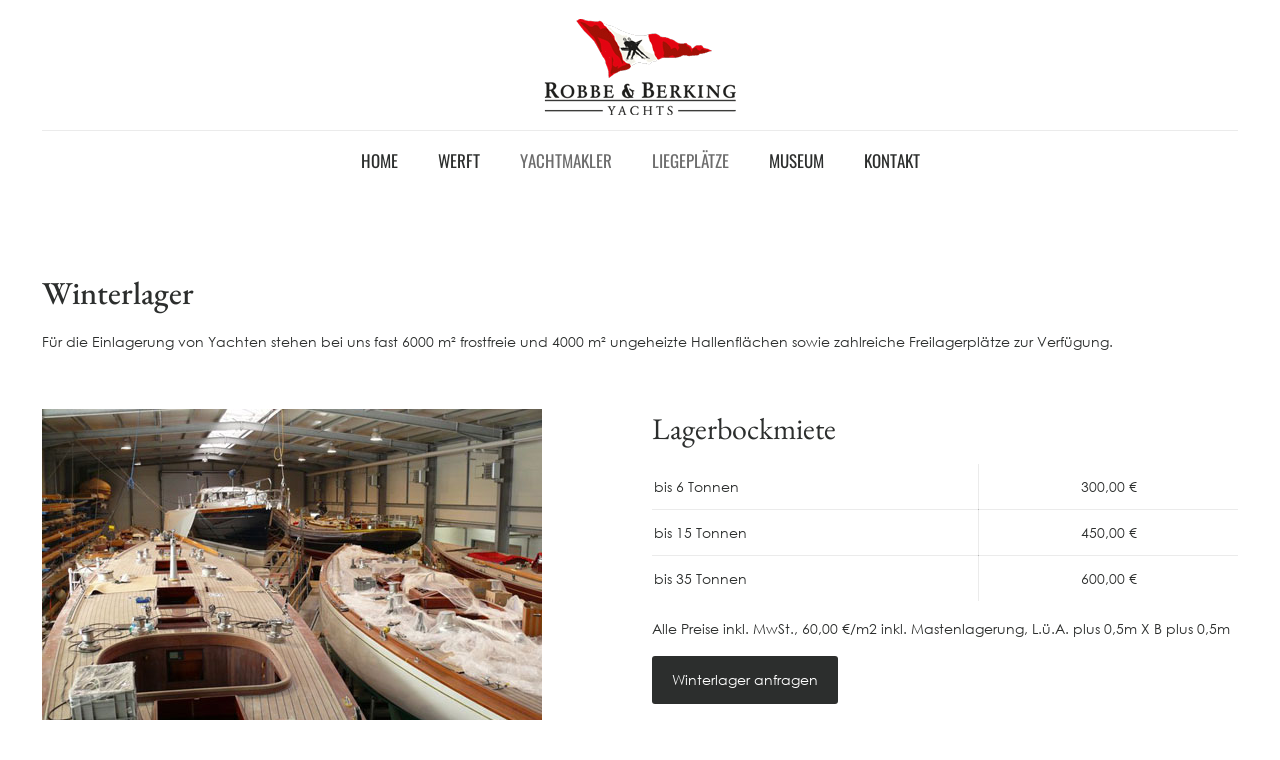

--- FILE ---
content_type: text/css
request_url: https://classic-yachts.com/wp-content/uploads/betheme/css/post-4719.css?ver=1769802441
body_size: 216
content:
.mcb-section .mcb-wrap .mcb-item-d16ed4fb5 .title{background-position:center center;}.mcb-section .mcb-wrap .mcb-item-d16ed4fb5 .mcb-column-inner-d16ed4fb5{margin-bottom:15px;}.mcb-section .mcb-wrap .mcb-item-c57105952 .mcb-column-inner-c57105952{margin-bottom:15px;}.mcb-section .mcb-wrap-1c01a96ed .mcb-wrap-inner-1c01a96ed{margin-left:10%;}section.mcb-section-3b7f9892a .mcb-section-inner-3b7f9892a{align-items:center;}section.mcb-section-3b7f9892a{margin-top:100px;}section.mcb-section-3te7zht1y{margin-top:80px;}.mcb-section .mcb-wrap .mcb-item-pz8z3 .image_frame{width:500px;}.mcb-section .mcb-wrap-58d32vki{flex-grow:unset;width:45%;}.mcb-section .mcb-wrap .mcb-item-rej0mzr .mcb-column-inner-rej0mzr{margin-bottom:15px;}.mcb-section .mcb-wrap-o3opare .mcb-wrap-inner-o3opare{margin-left:10%;}section.mcb-section-7u27je8r .mcb-section-inner-7u27je8r{align-items:center;}section.mcb-section-7u27je8r{margin-top:100px;}@media(max-width: 1440px){section.mcb-section-3te7zht1y{margin-top:50px;}}@media(max-width: 959px){section.mcb-section-3te7zht1y{margin-top:60px;}.mcb-section .mcb-wrap-58d32vki{width:48%;}}@media(max-width: 767px){.mcb-section .mcb-wrap-1c01a96ed .mcb-wrap-inner-1c01a96ed{margin-left:0px;}section.mcb-section-3b7f9892a{margin-top:40px;}section.mcb-section-3te7zht1y{margin-top:40px;}.mcb-section .mcb-wrap-58d32vki{width:100%;}.mcb-section .mcb-wrap-o3opare .mcb-wrap-inner-o3opare{margin-left:0px;}section.mcb-section-7u27je8r{margin-top:40px;}}